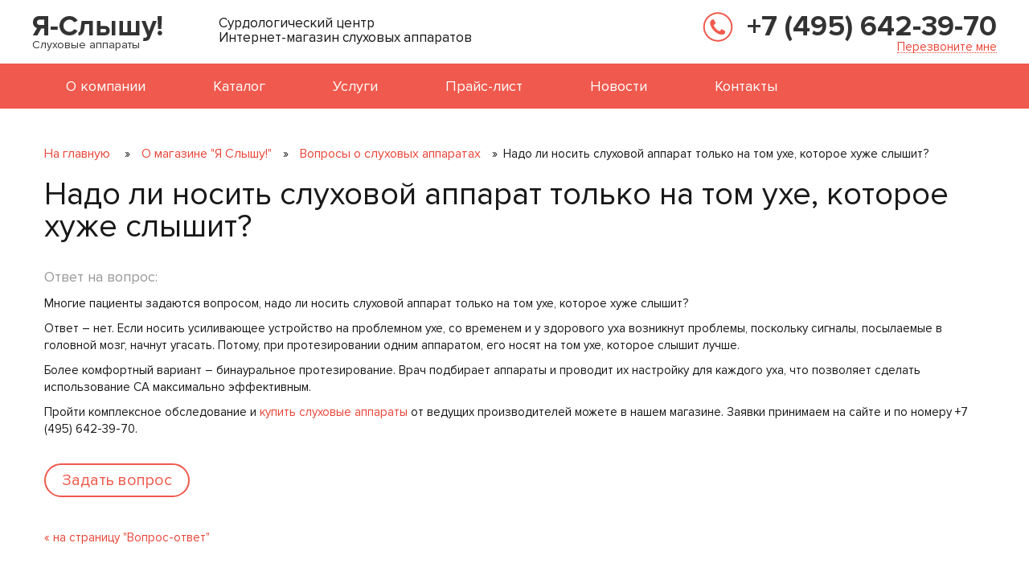

--- FILE ---
content_type: text/html
request_url: https://www.i-hear.ru/help/nosit-apparat-na-uhe-kotoroe-huzhe-slyshit/
body_size: 8811
content:
<!DOCTYPE html>
<html>
<head>
    <meta http-equiv="Content-Type" content="text/html; charset=windows-1251" />
    <title>Надо ли носить слуховой аппарат только на том ухе, которое хуже слышит?</title>
    <link rel="shortcut icon" href="/favicon.ico" type="image/x-icon" />
    <meta name="viewport" content="width=device-width, initial-scale=1" />
    <meta name="keywords" content="" />
    <meta name="description" content="" />

    <!-- стили bootstrap -->
    <link href="/public/css/bootstrap.min.css" rel="stylesheet" />

    <!-- основные стили -->
    <link href="/public/css/style.css?v=4.8" rel="stylesheet" type="text/css" />

    <!-- стили для адаптивки -->
    <link href="/public/css/resolutions.css" rel="stylesheet" type="text/css" />

    <!-- стили для owlcarousel -->
    <link href="/public/js/owlcarousel/owl.carousel.min.css" rel="stylesheet" />
    <link href="/public/js/owlcarousel/owl.theme.default.min.css" rel="stylesheet" />

    <!-- jQuery -->
    <script src="/public/js/jquery-1.11.0.min.js"></script>

    <!-- скрипт для owlcarousel -->
    <script src="/public/js/owlcarousel/owl.carousel.js"></script>

    <!-- HTML5 shim and Respond.js for IE8 support of HTML5 elements and media queries -->
    <!--[if lt IE 9]>
    <script src="https://oss.maxcdn.com/html5shiv/3.7.2/html5shiv.min.js"></script>
    <script src="https://oss.maxcdn.com/respond/1.4.2/respond.min.js"></script>
    <![endif]-->
    <!--[if gte IE 9]>
    <style type="text/css">
        .gradient, .btn { filter: none !important; }
    </style>
    <![endif]-->

</head>

<body class="no_float">

<!-- Шапка -->
<div class="header" align="center">
    <div align="center">
        <div id="wrapper" class="container" align="left">

            <a class="switch_menu" href="#"></a>

            <a class="logo" href="/">
                Слуховые аппараты
            </a>
            <div class="slogan">
                Сурдологический центр<br />
                Интернет-магазин слуховых аппаратов
            </div>
            <div class="phone_b" align="center">
                <a class="phone" href="tel:+74956423970">+7 (495) 642-39-70</a>
                <a class="get_call" href="#callback_modal" data-toggle="modal" onclick="yaCounter17779690.reachGoal('callbacktop'); return true">Перезвоните мне</a>
            </div>
        </div>
    </div>

    <!-- Меню -->
    <div align="center" class="top_menu">
        <div id="wrapper" class="container" align="left">
            <div class="m_menu">
                <ul>
                    <li>
                        <a href="/o-nas/">О компании</a>
                    </li>
                    <li>
                        <a href="/catalog/">Каталог</a>
                    </li>
                    <li>
                        <a href="/uslugi/">Услуги</a>
                    </li>
                    <li>
                        <a href="/price/">Прайс-лист</a>
                    </li>
                    <li>
                        <a href="/novosti/">Новости</a>
                    </li>
                    <li>
                        <a href="/kontakty/">Контакты</a>
                    </li>
                </ul>
                <div class="clear"></div>
            </div>
        </div>
    </div>
    <!-- /Меню -->

</div>
<!-- /Шапка -->

<!-- Отступ под шапкой -->
<div class="header_gap">
</div>
<!-- /Отступ под шапкой -->

<!-- Контент -->
<div align="center" class="white_bg">
    <div id="wrapper" class="container" align="left">
        <div class="row">
            <div class="col-sm-12 col-md-12" align="left">

                                <div class="nav"><a href="/">На главную</a> <span>»</span><a href="/o-nas/">О магазине "Я Слышу!"</a><span>»</span><a href="/help/">Вопросы о слуховых аппаратах</a><span>»</span>Надо ли носить слуховой аппарат только на том ухе, которое хуже слышит?</div>
                
                
                                <h1>Надо ли носить слуховой аппарат только на том ухе, которое хуже слышит?</h1>
                
                <!-- <div class="clear"></div> -->

                <div class="news_item">
    <div class="date faq_date">Ответ на вопрос:</div>
    <p>Многие пациенты задаются вопросом, надо ли носить слуховой аппарат только на том ухе, которое хуже слышит?</p>
 
<p>Ответ – нет. Если носить усиливающее устройство на проблемном ухе, со временем и у здорового уха возникнут проблемы, поскольку сигналы, посылаемые в головной мозг, начнут угасать. Потому, при протезировании одним аппаратом, его носят на том ухе, которое слышит лучше. </p>

<p>Более комфортный вариант – бинауральное протезирование. Врач подбирает аппараты и проводит их настройку для каждого уха, что позволяет сделать использование СА максимально эффективным.</p>

<p>Пройти комплексное обследование и <a href="/">купить слуховые аппараты</a> от ведущих производителей можете в нашем магазине. Заявки принимаем на сайте и по номеру +7 (495) 642-39-70.</p></div>

<br /><br />
<a href="#ask_modal" class="btn_1 rev_btn_list" data-toggle="modal" style="float:left">Задать вопрос</a>
<div class="clear"></div><br />

<a class="page_back" href="/help/">&laquo; на страницу "Вопрос-ответ"</a>

<div class="clear"></div><br />

<div class="h14"><a href="/help/">Другие вопросы</a></div>

<div class="news_item">
    <a href="/help/ochistka-apparata-ot-sery/" class="articles_item_a link_2">Слуховой аппарат у меня давно, стал уже пачкаться. Как почистить его от серы?</a>
</div>
<div class="news_item">
    <a href="/help/trel-v-apparate/" class="articles_item_a link_2">Почему когда я набираю номер на стационарном телефоне, в слуховом аппарате появляется посторонняя трель?</a>
</div>
<div class="news_item">
    <a href="/help/apparaty-individualnye-pribory/" class="articles_item_a link_2">Слуховые аппараты – индивидуальные или общие приборы?</a>
</div>
            </div>
        </div>
    </div>
</div>
<!-- /Контент -->

<!-- Теги -->
<div align="center" class="white_bg specials">
    <div id="wrapper" class="container" align="left">
        <div align="center">
            <div class="h1"><a href="/sluhovye-apparaty/">Подбор слуховых аппаратов по типу</a></div>
            <br><br>
            <div class="tags_b">
              <a style="font-size:160%" href="/probnoe-noshenie-sluhovyh-apparatov/">Аппараты для пробного ношения</a>
                <a style="font-size:140%" href="/zaushnye-sluhovye-apparaty/">Заушные</a>
                <a style="font-size:120%" href="/vnutriushnye-sluhovye-apparaty/">Внутриушные</a>
                <a href="/vnutrikanalnye-sluhovye-apparaty/">Внутриканальные</a>
                <a style="font-size:140%" href="/sluhovye-apparaty-s-vynosnym-resiverom/ ">С выносным ресивером</a>
                <a style="font-size:160%" href="/nevidimye-sluhovye-apparaty/">Невидимые</a>
                <a style="font-size:140%" href="/sluhovoj-apparat-mini/">Мини</a>
                <a href="/cifrovye-sluhovye-apparaty/">Цифровые</a>
                <a style="font-size:140%" href="/sovremennye-sluhovye-apparaty/">Современные</a>
                <a style="font-size:180%" href="/nedorogie-sluhovye-apparaty/">Недорогие</a>
                <a href="/sluhovye-apparaty-na-akkumulyatorah/">С аккумулятором</a>
                <a href="/analogovye-sluhovye-apparaty/">Аналоговые</a>
                <a style="font-size:140%" href="/dorogie-sluhovye-apparaty/">Дорогие</a>
                <a style="font-size:110%" href="/besprovodnye-sluhovye-apparaty/">Беспроводные</a>
                <a href="/sluhovye-apparaty-ekonom-klassa/">Эконом-класса</a>
                <a style="font-size:180%" href="/sluhovye-apparaty-dlya-pozhilyh/">Для пожилых</a>
                <a href="/sluhovye-apparaty-dlya-detej/">Для детей</a>
                <a style="font-size:110%" href="/sluhovoj-apparat-pri-1-stepeni-tugouhosti/">При 1 степени тугоухости</a>
                <a style="font-size:160%" href="/sverhmoshnye-sluhovye-apparaty/">Мощные и сверхмощные</a>
                <a style="font-size:140%" href="/sluhovoj-apparat-dlya-2-stepeni-tugouhosti/">При 2 степени тугоухости</a>
                <a style="font-size:110%" href="/sluhovye-apparaty-pri-tugouhosti-3-stepeni/">При 3 степени тугоухости</a>
                <a href="/sluhovye-apparaty-pri-tugouhosti-4-stepeni/">При 4 степени тугоухости</a>
                <a href="/mnogokanalnye/">Многоканальные</a>
                <a style="font-size:140%" href="/sluhovye-apparaty-s-shumopodavleniem/">С шумопонижением</a>
                <a href="/karmannye-sluhovye-apparaty/">Карманные</a>
                <a href="/sluhovye-apparaty-biznes-klassa/">Бизнес-класс</a>
                <a href="/sluhovye-apparaty-dlya-muzhchin/">Для мужчин</a>
                <a href="/sluhovye-apparaty-dlya-zhenshin/">Для женщин</a>
              
            </div>
            <div class="clear"></div>
        </div>
    </div>
</div>
<!-- Теги -->



<!-- Акции и спецпредложения -->
<!-- /Акции и спецпредложения -->

<!-- Сертификаты -->
<div align="center" class="gold_bg cert">
    <div id="wrapper" class="container" align="center">
        <div class="h1"><a href="">Сертификаты<div class="tip">Cвидетельства, благодарности и сертификаты</div></a></div>
        <div class="owl-carousel owl-carousel_b_reviews">
            <div class="item">
                <a href="/public/images/cert/ih_cert_1.jpg" class="fancybox" data-fancybox-group="certificates"><img src="/public/images/cert/ih_cert_1_m.jpg"></a>
            </div>
            <div class="item">
                <a href="/public/images/cert/ih_cert_2.jpg" class="fancybox" data-fancybox-group="certificates"><img src="/public/images/cert/ih_cert_2_m.jpg"></a>
            </div>
            <div class="item">
                <a href="/public/images/cert/ih_cert_4.jpg" class="fancybox" data-fancybox-group="certificates"><img src="/public/images/cert/ih_cert_4_m.jpg"></a>
            </div>
            <div class="item">
                <a href="/public/images/cert/ih_cert_5.jpg" class="fancybox" data-fancybox-group="certificates"><img src="/public/images/cert/ih_cert_5_m.jpg"></a>
            </div>
            <div class="item">
                <a href="/public/images/cert/ih_cert_6.jpg" class="fancybox" data-fancybox-group="certificates"><img src="/public/images/cert/ih_cert_6_m.jpg"></a>
            </div>
            <div class="item">
                <a href="/public/images/cert/ih_cert_3.jpg" class="fancybox" data-fancybox-group="certificates"><img src="/public/images/cert/ih_cert_3_m.jpg"></a>
            </div>
            <div class="item">
                <a href="/public/images/cert/ih_cert_7.jpg" class="fancybox" data-fancybox-group="certificates"><img src="/public/images/cert/ih_cert_7_m.jpg"></a>
            </div>
            <div class="item">
                <a href="/public/images/cert/ih_cert_8.jpg" class="fancybox" data-fancybox-group="certificates"><img src="/public/images/cert/ih_cert_8_m.jpg"></a>
            </div>
            <div class="item">
                <a href="/public/images/cert/ih_cert_9.jpg" class="fancybox" data-fancybox-group="certificates"><img src="/public/images/cert/ih_cert_9_m.jpg"></a>
            </div>



            <div class="item">
                <a href="/public/images/cert/ih_cert_10.jpg" class="fancybox" data-fancybox-group="certificates"><img src="/public/images/cert/ih_cert_10_m.jpg"></a>
            </div>
            <div class="item">
                <a href="/public/images/cert/ih_cert_11.jpg" class="fancybox" data-fancybox-group="certificates"><img src="/public/images/cert/ih_cert_11_m.jpg"></a>
            </div>
            <div class="item">
                <a href="/public/images/cert/ih_cert_12.jpg" class="fancybox" data-fancybox-group="certificates"><img src="/public/images/cert/ih_cert_12_m.jpg"></a>
            </div>
            <div class="item">
                <a href="/public/images/cert/ih_cert_13.jpg" class="fancybox" data-fancybox-group="certificates"><img src="/public/images/cert/ih_cert_13_m.jpg"></a>
            </div>
            <div class="item">
                <a href="/public/images/cert/ih_cert_14.jpg" class="fancybox" data-fancybox-group="certificates"><img src="/public/images/cert/ih_cert_14_m.jpg"></a>
            </div>
            <div class="item">
                <a href="/public/images/cert/ih_cert_15.jpg" class="fancybox" data-fancybox-group="certificates"><img src="/public/images/cert/ih_cert_15_m.jpg"></a>
            </div>
            <div class="item">
                <a href="/public/images/cert/ih_cert_16.jpg" class="fancybox" data-fancybox-group="certificates"><img src="/public/images/cert/ih_cert_16_m.jpg"></a>
            </div>
            <div class="item">
                <a href="/public/images/cert/ih_cert_17.jpg" class="fancybox" data-fancybox-group="certificates"><img src="/public/images/cert/ih_cert_17_m.jpg"></a>
            </div>
            <div class="item">
                <a href="/public/images/cert/ih_cert_18.jpg" class="fancybox" data-fancybox-group="certificates"><img src="/public/images/cert/ih_cert_18_m.jpg"></a>
            </div>
            <div class="item">
                <a href="/public/images/cert/ih_cert_19.jpg" class="fancybox" data-fancybox-group="certificates"><img src="/public/images/cert/ih_cert_19_m.jpg"></a>
            </div>
            <div class="item">
                <a href="/public/images/cert/ih_cert_20.jpg" class="fancybox" data-fancybox-group="certificates"><img src="/public/images/cert/ih_cert_20_m.jpg"></a>
            </div>
            <div class="item">
                <a href="/public/images/cert/ih_cert_21.jpg" class="fancybox" data-fancybox-group="certificates"><img src="/public/images/cert/ih_cert_21_m.jpg"></a>
            </div>
            <div class="item">
                <a href="/public/images/cert/ih_cert_22.jpg" class="fancybox" data-fancybox-group="certificates"><img src="/public/images/cert/ih_cert_22_m.jpg"></a>
            </div>
            <div class="item">
                <a href="/public/images/cert/ih_cert_23.jpg" class="fancybox" data-fancybox-group="certificates"><img src="/public/images/cert/ih_cert_23_m.jpg"></a>
            </div>


        </div>
    </div>
</div><!-- /Сертификаты -->

<!-- Отзывы -->
<div align="center" class="white_bg">
    <div id="wrapper" class="container" align="left">
        <div class="row">
            <div class="col-sm-12 col-md-12" align="center">
                <div class="h1"><a href="/otzyvy/">Отзывы клиентов</a> <span>(389)</span></div>

                <div class="owl-carousel owl-carousel_b_reviews_txt">
                                        <!-- Отзыв -->
                    <div class="review_b_1">
                        <div class="review_img">
                            <img src="/public/images/item_1_sm.jpg" />
                        </div>
                        <div class="cont">
                            <div class="title">
                                                                <!--<div class="stars star_0"></div>-->
                            </div>

                                                        <a href="/otzyvy/07-11-2015/">Отличный центр без навязывания ненужных услуг и дорогущих слуховых аппаратов. Сурдолог очень грамотный, понимающий. Подбирает аппараты по кошельку, объясняет, в чем отличия аппаратов разных..</a>
                            
                            <div class="name">Полина, 7 ноября 2015</div>
                        </div>
                        <div class="clear"></div>
                    </div>
                    <!-- /Отзыв -->
                                        <!-- Отзыв -->
                    <div class="review_b_1">
                        <div class="review_img">
                            <img src="/public/images/item_1_sm.jpg" />
                        </div>
                        <div class="cont">
                            <div class="title">
                                                                <!--<div class="stars star_0"></div>-->
                            </div>

                                                        <a href="/otzyvy/28-04-2016/">К счастью, воспользоваться слуховым аппаратом пришлось не мне, а бабушке. Ей 87 лет, она перестала слышать на одно ухо. Решили купить слуховой аппарат. На отзывы полагаться не стали, обрати..</a>
                            
                            <div class="name">Stacie, 28 апреля 2016</div>
                        </div>
                        <div class="clear"></div>
                    </div>
                    <!-- /Отзыв -->
                                        <!-- Отзыв -->
                    <div class="review_b_1">
                        <div class="review_img">
                            <img src="/public/images/item_1_sm.jpg" />
                        </div>
                        <div class="cont">
                            <div class="title">
                                                                <!--<div class="stars star_0"></div>-->
                            </div>

                                                        <a href="/otzyvy/08-02-2019/">Покупала для мамы аппарат Siemens Motion P 1PX. Прекрасное устройство! Прибор заушный, но аккуратный и выглядит очень стильно. Очень прочный корпус. У мамы тугоухость третьей степени, прибо..</a>
                            
                            <div class="name">Есения, Моск.., 8 февраля 2019</div>
                        </div>
                        <div class="clear"></div>
                    </div>
                    <!-- /Отзыв -->
                                    </div>
                <div class="clear"></div>

            </div>
        </div>
    </div>
</div>
<!-- /Отзывы -->

<!-- 3 блока -->
<div align="center" class="gold_bg">
    <br /><br />
    <div id="wrapper" class="container" align="left">
        <div class="row">
            <div class="col-sm-12 col-md-12" align="center">

                <div class="row">
                    <!-- блок услуги -->
                    <div class="col-sm-3 col-md-3" align="center">
                        <div class="news_b_1">
                            <div class="gap_1"><div class="h3"><a href="/uslugi/">Наши услуги</a></div></div>
                            <ul class="services_list">
                                <li><a href="/uslugi/konsultaciya/">Консультация сурдолога</a></li>
                                <li><a href="/uslugi/podbor-apparata/">Индивидуальный подбор и настройка прибора</a></li>
                                <li><a href="/uslugi/povtornaya-nastrojka/">Повторная настройка купленных приборов с целью оптимизации звучания</a></li>
                                <li><a href="/uslugi/nastrojka-apparatov-iz-drugih-magazinov/">Настройка аппаратов, купленных в других магазинах</a></li>
                            </ul>
                        </div>
                    </div>
                    <!-- /блок новости -->

                    <!-- блок статьи -->
                                        <div class="col-sm-3 col-md-3" align="center">
                        <div class="news_b_1">
                            <div class="gap_1"><div class="h3"><a href="/info/">Статьи</a><span>(47)</span></div></div>
                                                        <!-- статья -->
                            <div class="news_b"><a href="/info/tipy-apparatov/">Классификация слуховых аппаратов</a></div>
                            <!-- /статья -->
                                                        <!-- статья -->
                            <div class="news_b"><a href="/info/sluh-na-strojke/">Снижение слуха у строителей - как предотвратить?</a></div>
                            <!-- /статья -->
                                                        <!-- статья -->
                            <div class="news_b"><a href="/info/mify/">Мифы о слуховых аппаратах</a></div>
                            <!-- /статья -->
                                                        <!-- статья -->
                            <div class="news_b"><a href="/info/kak-vybrat/">Как выбрать слуховой аппарат</a></div>
                            <!-- /статья -->
                                                    </div>
                    </div>
                                        <!-- /блок статьи -->

                    <!-- блок вопрос-ответ -->
                                        <div class="col-sm-3 col-md-3" align="center">
                        <div class="news_b_1">
                            <div class="gap_1"><div class="h3"><a href="/help/">Вопрос-ответ</a><span>(116)</span></div></div>
                                                        <div class="news_b"><a href="/help/batarejki-dlya-apparata/">Какие батарейки лучше для слухового аппарата?</a></div>
                                                        <div class="news_b"><a href="/help/ekssudativnyj/">Что такое экссудативный отит?</a></div>
                                                        <div class="news_b"><a href="/help/apparat-posle-travmy/">Можно ли протезировать одно не слышащее ухо после травмы?</a></div>
                                                        <div class="news_b"><a href="/help/sluhovye-apparaty-dlya-malyshej/">Бывают ли слуховые аппараты для малышей?</a></div>
                                                    </div>
                    </div>
                                        <!-- /блок вопрос-ответ -->

                    <!-- блок новости -->
                                        <div class="col-sm-3 col-md-3" align="center">
                        <div class="news_b_1">
                            <div class="gap_1"><div class="h3"><a href="/novosti/">Новости</a></div></div>
                                                        <div class="news_b"><a href="/novosti/30-07-2020/">30 июля 2020<br /> Роскачество: наушники могут привести к тугоухости</a></div>
                                                        <div class="news_b"><a href="/novosti/14-07-2020/">14 июля 2020<br /> Ученые назвали неожиданную причину возрастной глухоты</a></div>
                                                        <div class="news_b"><a href="/novosti/06-07-2020/">6 июля 2020<br /> Врачи: заместительная гормональная терапия повышает риск тугоухости</a></div>
                                                    </div>
                    </div>
                                        <!-- /блок новости -->

                </div>

                <div class="load_btns_b" align="center">
                    <a href="/public/prices/i-hear.ru_price_all.doc" class="btn_1"  onclick="yaCounter17779690.reachGoal('pricebtn'); return true">Скачать прайс-лист</a>
                    <a href="/public/docs/i-hear.ru_dogovor.doc" class="btn_1 black"  onclick="yaCounter17779690.reachGoal('dogovorbtn'); return true">Скачать договор</a>
                    <a href="/public/docs/i-hear.ru_rekviziti.doc" class="btn_1 grey"  onclick="yaCounter17779690.reachGoal('detailsbtn'); return true">Скачать реквизиты</a>
                </div>

            </div>
        </div>
    </div>
</div>
<!-- /3 блока -->

<!-- Логотипы -->
<div align="center" class="white_bg txt_b_1">
    <div id="wrapper" class="container">
        <div class="col-sm-2 col-md-2" align="center">
            <a class="p_m" href="/"><img src="/public/images/ih_visa.jpg" alt="Покупайте слуховые аппараты с картами Visa"><div class="p_m_title"><div>Покупайте слуховые аппараты <br>с картами Visa</div></div></a>
        </div>
        <div class="col-sm-2 col-md-2" align="center">
            <a class="p_m" href="/"><img src="/public/images/ih_mc.jpg" alt="Принимаем платежи системы MasterCard"><div class="p_m_title"><div>Принимаем платежи <br>системы MasterCard</div></div></a>
        </div>
        <div class="col-sm-2 col-md-2" align="center">
            <a class="p_m" href="/"><img src="/public/images/ih_mir.jpg" alt="Работаем с российскими картами Мир"><div class="p_m_title"><div>Работаем с российскими <br>картами Мир</div></div></a>
        </div>
        <div class="col-sm-2 col-md-2" align="center">
            <a class="p_m" href="/"><img src="/public/images/ih_qiwi.jpg" alt="Оплатить покупки через терминал Qiwi"><div class="p_m_title"><div>Оплатить покупки <br>через терминал Qiwi</div></div></a>
        </div>
        <div class="col-sm-2 col-md-2" align="center">
            <a class="p_m" href="/"><img src="/public/images/ih_yd.jpg" alt="Купить и оплатить через Яндекс.Деньги"><div class="p_m_title"><div>Купить и оплатить <br>через Яндекс.Деньги</div></div></a>
        </div>
        <div class="col-sm-2 col-md-2" align="center">
            <a class="p_m" href="/"><img src="/public/images/ih_wm.jpg" alt="Принимаем электронные деньги WebMoney"><div class="p_m_title"><div>Принимаем электронные деньги <br>WebMoney</div></div></a>
        </div>
    </div>
</div>
<!-- /Логотипы -->

<!-- Подвал -->
<div class="footer" align="center">
    <div align="center">
        <div id="wrapper" class="container" align="left">
            <div class="address_b">
                <div class="icon"></div>
                127006, г. Москва, Малый Путинковский переулок, 1/2 стр 1, 2 этаж, каб. 200 (1-3 минуты от м. Пушкинская, Чеховская, Тверская)<br />
                <a class="d_link" href="/site-maps/">Карта сайта</a>
            </div>
            <div class="schedule_b">
                <div class="icon"></div>
                <span>График работы офиса:</span><br />
                Понедельник - пятница: с 10:00<br />
                до 19:00<br />
                Выходные - по записи
            </div>
            <div class="phone_b" align="left">
                <div class="icon"></div>
                <a class="phone" href="tel:+74956423970">+7 (495) 642-39-70</a>
                <a class="d_link get_call" href="#callback_modal" data-toggle="modal"  onclick="yaCounter17779690.reachGoal('callbackbottom'); return true">Перезвоните мне</a>
                <div class="clear"></div>
                <div class="email_b">
                    <div class="icon"></div>
                    <a href="mailto:info@i-hear.ru">info@i-hear.ru</a>
                </div>
            </div>
            <div class="clear"></div>
            <div class="copy_1">
                                I-Hear.ru - <a href="/">Слухопротезирование, продажа слуховых аппаратов в Москве</a>
                            </div>
            <div class="copy_2">
                <a class="web_dev" href="http://vashpartner.ru/">Создание и продвижение сайта</a>
            </div>
            <div class="clear"></div>
            <div class="copyright">
               <noindex>Вся информация на сайте www.i-hear.ru носит справочный характер и ни в коем случае не является публичной офертой. Точная и актуальная стоимость, а также информация о наличии – обязательно уточняется по телефону!</noindex>
            </div>
        </div>
    </div>
</div>
<!-- /Подвал -->

<!-- Счетчики -->
<div class="counters">

<!--LiveInternet counter-->
<script type="text/javascript"><!--
document.write("<a href='http://www.liveinternet.ru/click' "+
        "target=_blank><img src='https://counter.yadro.ru/hit?t45.1;r"+
        escape(document.referrer)+((typeof(screen)=="undefined")?"":
        ";s"+screen.width+"*"+screen.height+"*"+(screen.colorDepth?
                screen.colorDepth:screen.pixelDepth))+";u"+escape(document.URL)+
        ";h"+escape(document.title.substring(0,80))+";"+Math.random()+
        "' alt='' title='LiveInternet' "+
        "border='0' width='1' height='1'></a>")
//--></script>
<!--/LiveInternet-->

<!-- Yandex.Metrika informer -->
<a href="https://metrika.yandex.ru/stat/?id=17779690&amp;from=informer"
target="_blank" rel="nofollow"><img src="https://informer.yandex.ru/informer/17779690/3_1_FFFFFFFF_EFEFEFFF_0_pageviews"
style="width:88px; height:31px; border:0;" alt="Яндекс.Метрика" title="Яндекс.Метрика: данные за сегодня (просмотры, визиты и уникальные посетители)" class="ym-advanced-informer" data-cid="17779690" data-lang="ru" /></a>
<!-- /Yandex.Metrika informer -->

<!-- Yandex.Metrika counter -->
<script type="text/javascript" >
   (function(m,e,t,r,i,k,a){m[i]=m[i]||function(){(m[i].a=m[i].a||[]).push(arguments)};
   m[i].l=1*new Date();
   for (var j = 0; j < document.scripts.length; j++) {if (document.scripts[j].src === r) { return; }}
   k=e.createElement(t),a=e.getElementsByTagName(t)[0],k.async=1,k.src=r,a.parentNode.insertBefore(k,a)})
   (window, document, "script", "https://mc.yandex.ru/metrika/tag.js", "ym");

   ym(17779690, "init", {
        clickmap:true,
        trackLinks:true,
        accurateTrackBounce:true,
        webvisor:true
   });
</script>
<noscript><div><img src="https://mc.yandex.ru/watch/17779690" style="position:absolute; left:-9999px;" alt="" /></div></noscript>
<!-- /Yandex.Metrika counter -->

<!-- Chaser -->
<script type='text/javascript' charset='utf-8'>
    (function(w, d, undefined) {
        w.CH_SERVER_NAME = '//chaser.ru',
                w.CH_HASH = '743db4be3c9cfffc0b06d5f7a7ab3f40';
        var p = d.createElement('script'),
                s = d.getElementsByTagName('head')[0];
        p.type = 'text/javascript';
        p.charset = 'utf-8';
        p.async = 'true';
        p.src = (d.location.protocol == 'https:' ? 'https:' : 'http:') + w.CH_SERVER_NAME + '/widget/1.1/js/chaser.js';
        s.appendChild(p);
    })(window, document);
</script>
<!-- /Chaser -->

</div>
<!-- /Счетчики -->

<!-- Модальное окно "Заказать слуховой аппарат" -->
<div id="order_modal" class="modal fade" tabindex="-1" role="dialog" aria-hidden="true">
    <div class="modal-dialog">
        <div class="modal-content">
            <div class="modal-header gradient">
                <button type="button" class="close" data-dismiss="modal" aria-label="Close"></button>
                <div id="order_form_label" class="modal-title">Заказать слуховой аппарат</div>
            </div>
            <div class="modal-body">
                <p>
                    <input id="order_form_name" type="text" class="form-control" placeholder="Ваше имя" />
                </p>
                <p>
                    <input id="order_form_phone_or_email" type="text" class="form-control" placeholder="Ваш телефон или E-mail" />
                </p>
            </div>
            <div class="modal-footer">
                <button id="order_form_submit_button" type="button" class="btn btn-primary btn-lg">Отправить</button>
                <span id="order_form_ajax_preloader" class="ajax_preloader"></span>
            </div>
            <input id="order_form_model_name" type="hidden" value="" />
        </div>
    </div>
</div>
<!-- /Модальное окно "Заказать слуховой аппарат" -->

<!-- Модальное окно "Узнать о слуховом аппарате" -->
<div id="order_archive_modal" class="modal fade" tabindex="-1" role="dialog" aria-hidden="true">
    <div class="modal-dialog">
        <div class="modal-content">
            <div class="modal-header gradient">
                <button type="button" class="close" data-dismiss="modal" aria-label="Close"></button>
                <div id="order_archive_form_label" class="modal-title">Узнать о слуховом аппарате</div>
            </div>
            <div class="modal-body">
                <p>
                    <input id="order_archive_form_name" type="text" class="form-control" placeholder="Ваше имя" />
                </p>
                <p>
                    <input id="order_archive_form_phone_or_email" type="text" class="form-control" placeholder="Ваш телефон или E-mail" />
                </p>
            </div>
            <div class="modal-footer">
                <button id="order_archive_form_submit_button" type="button" class="btn btn-primary btn-lg">Отправить</button>
                <span id="order_archive_form_ajax_preloader" class="ajax_preloader"></span>
            </div>
            <input id="order_archive_form_model_name" type="hidden" value="" />
        </div>
    </div>
</div>
<!-- /Модальное окно "Узнать о слуховом аппарате" -->

<!-- Модальное окно "Наши специалисты" -->
<div class="modal fade" id="spec" tabindex="-1" role="dialog" aria-hidden="true">
    <div class="modal-dialog">
        <div class="modal-content">
            <div class="modal-header gradient">
                <button type="button" class="close" data-dismiss="modal" aria-label="Close"></button>
                <div class="modal-title" id="myModalLabel">Наши специалисты</div>

                <div class="consult_b">
                    <div class="consult_img">
                        <img src="/public/images/spec_1.png" />
                    </div>
                    <div class="consult_desc">
                        <div class="h2">Туховская Марина Викторовна</div>
                        Кандидат медицинских наук<br />
                        Оториноларинголог-сурдолог<br />
                        Международный сертификат<br />
                        Стаж работы: 10 лет
                    </div>
                    <div class="consult_scan">
                        <a href="/public/images/review_mini.jpg" class="fancybox" data-fancybox-group="gallery3"><img src="/public/images/review_mini.jpg"></a>
                    </div>
                    <div class="clear"></div>
                </div>
                <div align="center"><div class="hr"></div></div>
                <div class="consult_b">
                    <div class="consult_img">
                        <img src="/public/images/spec_2.png" />
                    </div>
                    <div class="consult_desc">
                        <div class="h2">Хахилева Оксана Олеговна</div>
                        Кандидат медицинских наук<br />
                        Оториноларинголог-сурдолог<br />
                        Международный сертификат<br />
                        Стаж работы: 10 лет
                    </div>
                    <div class="consult_scan">
                        <a href="/public/images/review_mini.jpg" class="fancybox" data-fancybox-group="gallery3"><img src="/public/images/review_mini.jpg"></a>
                    </div>
                    <div class="clear"></div>
                </div>

            </div>
            <div class="modal-footer" align="center">
                <button type="button" class="btn btn-primary btn-lg">Узнать о всех специалистах</button>
            </div>
        </div>
    </div>
</div>
<!-- /Модальное окно "Наши специалисты" -->

<!-- Модальное окно "Заказать консультацию" -->
<div id="consultation_modal" class="modal fade" tabindex="-1" role="dialog" aria-hidden="true">
    <div class="modal-dialog">
        <div class="modal-content">
            <div class="modal-header gradient">
                <button type="button" class="close" data-dismiss="modal" aria-label="Close"></button>
                <div id="consultation_form_label" class="modal-title">Заявка на консультацию</div>
            </div>
            <div class="modal-body">
                <p>
                    <input id="consultation_form_name" type="text" class="form-control" placeholder="Ваше имя" />
                </p>
                <p>
                    <input id="consultation_form_phone_or_email" type="text" class="form-control" placeholder="Ваш телефон или E-mail" />
                </p>
            </div>
            <div class="modal-footer">
                <button id="consultation_form_submit_button" type="button" class="btn btn-primary btn-lg">Отправить</button>
                <span id="consultation_form_ajax_preloader" class="ajax_preloader"></span>
            </div>
        </div>
    </div>
</div>
<!-- /Модальное окно "Заказать консультацию" -->

<!-- Модальное окно "Перезвоните мне" -->
<div id="callback_modal" class="modal fade" tabindex="-1" role="dialog" aria-hidden="true">
    <div class="modal-dialog">
        <div class="modal-content">
            <div class="modal-header gradient">
                <button type="button" class="close" data-dismiss="modal" aria-label="Close"></button>
                <div id="callback_form_label" class="modal-title">Перезвоните мне</div>
            </div>
            <div class="modal-body">
                <p>
                    <input id="callback_form_name" type="text" class="form-control" placeholder="Ваше имя" />
                </p>
                <p>
                    <input id="callback_form_phone" type="text" class="form-control" placeholder="Ваш телефон" />
                </p>

            </div>
            <div class="modal-footer">
                <button id="callback_form_submit_button" type="button" class="btn btn-primary btn-lg">Отправить</button>
                <span id="callback_form_ajax_preloader" class="ajax_preloader"></span>
            </div>
        </div>
    </div>
</div>
<!-- /Модальное окно "Перезвоните мне" -->

<!-- Модальное окно "Добавить отзыв" -->
<div id="feedback_modal" class="modal fade" tabindex="-1" role="dialog" aria-hidden="true">
    <div class="modal-dialog">
        <div class="modal-content">
            <div id="feedback_modal_header" class="modal-header gradient">
                <button type="button" class="close" data-dismiss="modal" aria-label="Close"></button>
                <div id="feedback_modal_title" class="modal-title" id="myModalLabel">Добавить отзыв</div>
            </div>
            <div id="feedback_modal_body" class="modal-body">
                <p>
                    <input id="feedback_form_name" type="text" class="form-control" placeholder="Ваше имя" />
                </p>

                <!--
                <div class="m_est_b_1">
                    <div class="m_est_t">Пожалуйста оцените:</div>
                    <div class="m_est_b">
                        Качество товара/обсуживания:
                        <div class="c_i_stars_big">
                            <div class="stars star_0"></div>
                        </div>
                    </div>
                    <div class="m_est_b">
                        Качество общения/консультации:
                        <div class="c_i_stars_big">
                            <div class="stars star_0"></div>
                        </div>
                    </div>
                    <div class="m_est_b">
                        Удобство доставки/настройки:
                        <div class="c_i_stars_big">
                            <div class="stars star_0"></div>
                        </div>
                    </div>
                </div>
                -->

                <p>
                    <textarea id="feedback_form_feedback" class="form-control" placeholder="Ваш отзыв"></textarea>
                </p>
            </div>
            <div id="feedback_modal_footer" class="modal-footer">
                <button id="feedback_form_submit_button" type="button" class="btn btn-primary btn-lg">Отправить</button>
                <span id="feedback_form_ajax_preloader" class="ajax_preloader"></span>
            </div>
        </div>
    </div>
</div>
<!-- Модальное окно "Добавить отзыв" -->

<!-- Модальное окно "Задать вопрос" -->
<div id="ask_modal" class="modal fade" tabindex="-1" role="dialog" aria-hidden="true">
    <div class="modal-dialog">
        <div class="modal-content">
            <div id="feedback_modal_header" class="modal-header gradient">
                <button type="button" class="close" data-dismiss="modal" aria-label="Close"></button>
                <div id="ask_modal_header" class="modal-title" id="myModalLabel">Задать вопрос</div>
            </div>
            <div id="ask_modal_body" class="modal-body">
                <p>
                    <input id="ask_modal_name" type="text" class="form-control" placeholder="Ваше имя" />
                </p>
                <p>
                    <input id="ask_modal_phone_or_email" type="text" class="form-control" placeholder="Телефон или E-mail" />
                </p>
                <p>
                    <textarea id="ask_modal_question" class="form-control" placeholder="Ваш вопрос"></textarea>
                </p>
            </div>
            <div id="ask_modal_footer" class="modal-footer">
                <button id="ask_modal_submit_button" type="button" class="btn btn-primary btn-lg">Отправить</button>
                <span id="ask_modal_ajax_preloader" class="ajax_preloader"></span>
            </div>
        </div>
    </div>
</div>
<!-- Модальное окно "Задать вопрос" -->

<!-- Модальное окно 'Акция "Бесплатное пробное ношение"' -->
<!--
<div id="hot_modal" class="modal fade" tabindex="-1" role="dialog" aria-hidden="true">
    <div class="modal-dialog">
        <div class="modal-content" style="width:500px;height:590px;padding-bottom:50px">
            <button type="button" class="close" data-dismiss="modal" aria-label="Close"></button>
            <div class="modal-body">                                    
            <a href="/novosti/14-08-2019/" onclick="yaCounter17779690.reachGoal('unitron-modal'); return true"><img src="/public/images/ihear-unitron-flex.jpg" align="center"></a>
            <a class="btn_2" href="/novosti/14-08-2019/" onclick="yaCounter17779690.reachGoal('unitron-modal'); return true">Узнать больше »</a>
            </div>
        </div>
    </div>
</div>
-->
<!-- /Модальное окно 'Акция "Бесплатное пробное ношение"' -->

<!-- Модальное окно "Не работаем" -->
<div id="holiday_modal" class="modal fade" tabindex="-1" role="dialog" aria-hidden="true">
    <div class="modal-dialog" style="width: 600px;">
        <div class="modal-content" style="padding-bottom: 50px;">
            <button type="button" class="close" data-dismiss="modal" aria-label="Close"></button>
            <div class="modal-body">
                  <img src="/public/images/ihear-closed.png" align="left">
                  <div class="title">Офис не работает</div><br />
                  <span class="bold">С 10 по 25 июля</span> включительно <span class="bold">мы не работаем</span>.<br /><br />
                  Прием пациентов и обработка заявок на сайте возобновятся в пятницу, 26 июля.<br /><br />
                  Приносим наши извинения за доставленные неудобства.
            </div>
        </div>
    </div>
</div>
<!-- /Модальное окно "Не работаем" -->

<!-- скрипт bootstrap -->
<script src="/public/js/bootstrap.min.js"></script>

<!-- jquery qtip plugin -->
<link href="/public/js/qtip-2.1.1/jquery.qtip.min.css" rel="stylesheet" />
<script src="/public/js/qtip-2.1.1/jquery.qtip.min.js" type="text/javascript"></script>

<!-- jquery plugin fancybox -->
<script src="/public/js/fancybox-2.1.5/source/jquery.fancybox.pack.js" type="text/javascript"></script>
<link href="/public/js/fancybox-2.1.5/source/jquery.fancybox.css?v=1.0" rel="stylesheet" type="text/css" media="screen" />

<!-- <script src="/public/js/fancybox-3.5.1/dist/jquery.fancybox.min.js" type="text/javascript"></script> -->
<!-- <link href="/public/js/fancybox-3.5.1/dist/jquery.fancybox.min.css" rel="stylesheet" type="text/css" media="screen" /> -->


<!-- скрипт для корректной работы placeholder -->
<script src="/public/js/jquery.placeholder.js"></script>

<!-- js-скрипты общего назначения -->
<script src="/public/js/jquery.common.js?v=6.4"></script>

<!-- js-скрипты для обработки форм -->
<script src="/public/js/jquery.common.forms.js?v=1.4"></script>

<!-- js-скрипты для поиска по каталогу -->
<script src="/public/js/jquery.catalog.search.js?v=1.2"></script>

<a href="#holiday_modal" id="notworking-btn" data-toggle="modal"></a>
<a href="#hot_modal" id="hotmodal-btn" data-toggle="modal"></a>

</body>
</html>